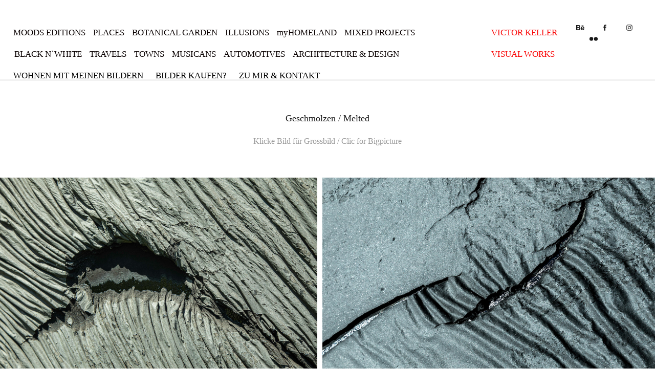

--- FILE ---
content_type: text/html; charset=utf-8
request_url: https://victorkeller.ch/melted
body_size: 9829
content:
<!DOCTYPE HTML>
<html lang="en-US">
<head>
  <meta charset="UTF-8" />
  <meta name="viewport" content="width=device-width, initial-scale=1" />
      <meta name="keywords"  content="foto,fotodesign,fofografik,charismaplaces,victoire1953,printout.ch,moods,moodseditions,illusions,places,performers,automotives,myhomeland,projectseries,monochromies,travels,artfoto,fotoart,fotoondemand,fotoineverysize" />
      <meta name="description"  content="Klicke Bild für Grossbild / Clic for Bigpicture" />
      <meta name="twitter:card"  content="summary_large_image" />
      <meta name="twitter:site"  content="@AdobePortfolio" />
      <meta  property="og:title" content="victorkeller.ch foto fotografik fotodesign - Geschmolzen / Melted" />
      <meta  property="og:description" content="Klicke Bild für Grossbild / Clic for Bigpicture" />
      <meta  property="og:image" content="https://cdn.myportfolio.com/b0ce4df11d2dd4d7c3a6d9d62ccf42b1/e549c880-8794-4580-aa94-68274f82ca5b_car_4x3.jpg?h=609088191f4a37e32dc0cf1afa862e95" />
      <link rel="icon" href="[data-uri]"  />
      <link rel="stylesheet" href="/dist/css/main.css" type="text/css" />
      <link rel="stylesheet" href="https://cdn.myportfolio.com/b0ce4df11d2dd4d7c3a6d9d62ccf42b1/aabf530b9b7444122ede8a14e967f6e71765565288.css?h=221a01fb8f29a324e8d2ee361cea94f6" type="text/css" />
    <link rel="canonical" href="https://victorkeller.ch/melted" />
      <title>victorkeller.ch foto fotografik fotodesign - Geschmolzen / Melted</title>
    <script type="text/javascript" src="//use.typekit.net/ik/styJO2uXNbayAH0k2jKM4cclDB6ugTeKIvDosVxJwx3feqvJGLGmIKvDFQqawQFLjA9UFQbtFQjhFRy8whjDZ2mcZQI35Qg8ZQ6DjA4yZ2whZe4cwDBqFyGMJ6scjcZXH6qJvewbMg6IJMHbMZrLTwMe.js?cb=35f77bfb8b50944859ea3d3804e7194e7a3173fb" async onload="
    try {
      window.Typekit.load();
    } catch (e) {
      console.warn('Typekit not loaded.');
    }
    "></script>
</head>
  <body class="transition-enabled">  <div class='page-background-video page-background-video-with-panel'>
  </div>
  <div class="js-responsive-nav">
    <div class="responsive-nav has-social">
      <div class="responsive-nav__contents">
        <div class="close-responsive-click-area js-close-responsive-nav">
          <div class="close-responsive-button"></div>
        </div>
            <nav class="nav-container" data-hover-hint="nav" data-hover-hint-placement="bottom-start">
                <div class="gallery-title"><a href="/work" >MOODS EDITIONS</a></div>
                <div class="gallery-title"><a href="/charismaplaces" >PLACES</a></div>
                <div class="gallery-title"><a href="/kopie-von-musicans" >BOTANICAL GARDEN</a></div>
                <div class="gallery-title"><a href="/illusionen" >ILLUSIONS</a></div>
                <div class="gallery-title"><a href="/switzerland-my-home" >myHOMELAND</a></div>
                <div class="gallery-title"><a href="/kopie-von-moods" >MIXED PROJECTS</a></div>
                <div class="gallery-title"><a href="/monochromies" >BLACK N`WHITE</a></div>
                <div class="gallery-title"><a href="/kopie-von-foto-serien" >TRAVELS</a></div>
                <div class="gallery-title"><a href="/downtowns" >TOWNS</a></div>
                <div class="gallery-title"><a href="/konzertfotografie" >MUSICANS</a></div>
                <div class="gallery-title"><a href="/mobile" >AUTOMOTIVES</a></div>
                <div class="gallery-title"><a href="/kopie-von-foto-serien-1" >ARCHITECTURE &amp; DESIGN</a></div>
      <div class="page-title">
        <a href="/meine-bilder-im-alltag" >WOHNEN MIT MEINEN BILDERN</a>
      </div>
      <div class="page-title">
        <a href="/bilder-auf-dein-wunschmass-kaufen" >BILDER KAUFEN?</a>
      </div>
      <div class="page-title">
        <a href="/me-contact" >ZU MIR &amp; KONTAKT</a>
      </div>
            </nav>
          <div class="social pf-nav-social" data-context="theme.nav" data-hover-hint="navSocialIcons" data-hover-hint-placement="bottom-start">
            <ul>
                    <li>
                      <a href="https://www.behance.net/VICTORKELLccef?sso_inbound=1" target="_blank">
                        <svg id="Layer_1" data-name="Layer 1" xmlns="http://www.w3.org/2000/svg" viewBox="0 0 30 24" class="icon"><path id="path-1" d="M18.83,14.38a2.78,2.78,0,0,0,.65,1.9,2.31,2.31,0,0,0,1.7.59,2.31,2.31,0,0,0,1.38-.41,1.79,1.79,0,0,0,.71-0.87h2.31a4.48,4.48,0,0,1-1.71,2.53,5,5,0,0,1-2.78.76,5.53,5.53,0,0,1-2-.37,4.34,4.34,0,0,1-1.55-1,4.77,4.77,0,0,1-1-1.63,6.29,6.29,0,0,1,0-4.13,4.83,4.83,0,0,1,1-1.64A4.64,4.64,0,0,1,19.09,9a4.86,4.86,0,0,1,2-.4A4.5,4.5,0,0,1,23.21,9a4.36,4.36,0,0,1,1.5,1.3,5.39,5.39,0,0,1,.84,1.86,7,7,0,0,1,.18,2.18h-6.9Zm3.67-3.24A1.94,1.94,0,0,0,21,10.6a2.26,2.26,0,0,0-1,.22,2,2,0,0,0-.66.54,1.94,1.94,0,0,0-.35.69,3.47,3.47,0,0,0-.12.65h4.29A2.75,2.75,0,0,0,22.5,11.14ZM18.29,6h5.36V7.35H18.29V6ZM13.89,17.7a4.4,4.4,0,0,1-1.51.7,6.44,6.44,0,0,1-1.73.22H4.24V5.12h6.24a7.7,7.7,0,0,1,1.73.17,3.67,3.67,0,0,1,1.33.56,2.6,2.6,0,0,1,.86,1,3.74,3.74,0,0,1,.3,1.58,3,3,0,0,1-.46,1.7,3.33,3.33,0,0,1-1.35,1.12,3.19,3.19,0,0,1,1.82,1.26,3.79,3.79,0,0,1,.59,2.17,3.79,3.79,0,0,1-.39,1.77A3.24,3.24,0,0,1,13.89,17.7ZM11.72,8.19a1.25,1.25,0,0,0-.45-0.47,1.88,1.88,0,0,0-.64-0.24,5.5,5.5,0,0,0-.76-0.05H7.16v3.16h3a2,2,0,0,0,1.28-.38A1.43,1.43,0,0,0,11.89,9,1.73,1.73,0,0,0,11.72,8.19ZM11.84,13a2.39,2.39,0,0,0-1.52-.45H7.16v3.73h3.11a3.61,3.61,0,0,0,.82-0.09A2,2,0,0,0,11.77,16a1.39,1.39,0,0,0,.47-0.54,1.85,1.85,0,0,0,.17-0.88A1.77,1.77,0,0,0,11.84,13Z"/></svg>
                      </a>
                    </li>
                    <li>
                      <a href="https://www.facebook.com/perfekt.wohnen.mit.victors.fotos/" target="_blank">
                        <svg xmlns="http://www.w3.org/2000/svg" xmlns:xlink="http://www.w3.org/1999/xlink" version="1.1" x="0px" y="0px" viewBox="0 0 30 24" xml:space="preserve" class="icon"><path d="M16.21 20h-3.26v-8h-1.63V9.24h1.63V7.59c0-2.25 0.92-3.59 3.53-3.59h2.17v2.76H17.3 c-1.02 0-1.08 0.39-1.08 1.11l0 1.38h2.46L18.38 12h-2.17V20z"/></svg>
                      </a>
                    </li>
                    <li>
                      <a href="https://www.instagram.com/charismaplaces/?hl=de" target="_blank">
                        <svg version="1.1" id="Layer_1" xmlns="http://www.w3.org/2000/svg" xmlns:xlink="http://www.w3.org/1999/xlink" viewBox="0 0 30 24" style="enable-background:new 0 0 30 24;" xml:space="preserve" class="icon">
                        <g>
                          <path d="M15,5.4c2.1,0,2.4,0,3.2,0c0.8,0,1.2,0.2,1.5,0.3c0.4,0.1,0.6,0.3,0.9,0.6c0.3,0.3,0.5,0.5,0.6,0.9
                            c0.1,0.3,0.2,0.7,0.3,1.5c0,0.8,0,1.1,0,3.2s0,2.4,0,3.2c0,0.8-0.2,1.2-0.3,1.5c-0.1,0.4-0.3,0.6-0.6,0.9c-0.3,0.3-0.5,0.5-0.9,0.6
                            c-0.3,0.1-0.7,0.2-1.5,0.3c-0.8,0-1.1,0-3.2,0s-2.4,0-3.2,0c-0.8,0-1.2-0.2-1.5-0.3c-0.4-0.1-0.6-0.3-0.9-0.6
                            c-0.3-0.3-0.5-0.5-0.6-0.9c-0.1-0.3-0.2-0.7-0.3-1.5c0-0.8,0-1.1,0-3.2s0-2.4,0-3.2c0-0.8,0.2-1.2,0.3-1.5c0.1-0.4,0.3-0.6,0.6-0.9
                            c0.3-0.3,0.5-0.5,0.9-0.6c0.3-0.1,0.7-0.2,1.5-0.3C12.6,5.4,12.9,5.4,15,5.4 M15,4c-2.2,0-2.4,0-3.3,0c-0.9,0-1.4,0.2-1.9,0.4
                            c-0.5,0.2-1,0.5-1.4,0.9C7.9,5.8,7.6,6.2,7.4,6.8C7.2,7.3,7.1,7.9,7,8.7C7,9.6,7,9.8,7,12s0,2.4,0,3.3c0,0.9,0.2,1.4,0.4,1.9
                            c0.2,0.5,0.5,1,0.9,1.4c0.4,0.4,0.9,0.7,1.4,0.9c0.5,0.2,1.1,0.3,1.9,0.4c0.9,0,1.1,0,3.3,0s2.4,0,3.3,0c0.9,0,1.4-0.2,1.9-0.4
                            c0.5-0.2,1-0.5,1.4-0.9c0.4-0.4,0.7-0.9,0.9-1.4c0.2-0.5,0.3-1.1,0.4-1.9c0-0.9,0-1.1,0-3.3s0-2.4,0-3.3c0-0.9-0.2-1.4-0.4-1.9
                            c-0.2-0.5-0.5-1-0.9-1.4c-0.4-0.4-0.9-0.7-1.4-0.9c-0.5-0.2-1.1-0.3-1.9-0.4C17.4,4,17.2,4,15,4L15,4L15,4z"/>
                          <path d="M15,7.9c-2.3,0-4.1,1.8-4.1,4.1s1.8,4.1,4.1,4.1s4.1-1.8,4.1-4.1S17.3,7.9,15,7.9L15,7.9z M15,14.7c-1.5,0-2.7-1.2-2.7-2.7
                            c0-1.5,1.2-2.7,2.7-2.7s2.7,1.2,2.7,2.7C17.7,13.5,16.5,14.7,15,14.7L15,14.7z"/>
                          <path d="M20.2,7.7c0,0.5-0.4,1-1,1s-1-0.4-1-1s0.4-1,1-1S20.2,7.2,20.2,7.7L20.2,7.7z"/>
                        </g>
                        </svg>
                      </a>
                    </li>
                    <li>
                      <a href="https://www.flickr.com/photos/victor_keller/albums" target="_blank">
                        <svg version="1.1" id="Layer_1" xmlns="http://www.w3.org/2000/svg" xmlns:xlink="http://www.w3.org/1999/xlink" viewBox="0 0 30 24" style="enable-background:new 0 0 30 24;" xml:space="preserve" class="icon"><circle cx="9" cy="12" r="5"/><circle cx="21" cy="12" r="5"/></svg>
                      </a>
                    </li>
            </ul>
          </div>
      </div>
    </div>
  </div>
  <div class="site-wrap cfix">
    <div class="site-container">
      <div class="site-content e2e-site-content">
          <header class="site-header js-site-header " data-context="theme.nav" data-hover-hint="nav" data-hover-hint-placement="top-start">
              <nav class="nav-container" data-hover-hint="nav" data-hover-hint-placement="bottom-start">
                <div class="gallery-title"><a href="/work" >MOODS EDITIONS</a></div>
                <div class="gallery-title"><a href="/charismaplaces" >PLACES</a></div>
                <div class="gallery-title"><a href="/kopie-von-musicans" >BOTANICAL GARDEN</a></div>
                <div class="gallery-title"><a href="/illusionen" >ILLUSIONS</a></div>
                <div class="gallery-title"><a href="/switzerland-my-home" >myHOMELAND</a></div>
                <div class="gallery-title"><a href="/kopie-von-moods" >MIXED PROJECTS</a></div>
                <div class="gallery-title"><a href="/monochromies" >BLACK N`WHITE</a></div>
                <div class="gallery-title"><a href="/kopie-von-foto-serien" >TRAVELS</a></div>
                <div class="gallery-title"><a href="/downtowns" >TOWNS</a></div>
                <div class="gallery-title"><a href="/konzertfotografie" >MUSICANS</a></div>
                <div class="gallery-title"><a href="/mobile" >AUTOMOTIVES</a></div>
                <div class="gallery-title"><a href="/kopie-von-foto-serien-1" >ARCHITECTURE &amp; DESIGN</a></div>
      <div class="page-title">
        <a href="/meine-bilder-im-alltag" >WOHNEN MIT MEINEN BILDERN</a>
      </div>
      <div class="page-title">
        <a href="/bilder-auf-dein-wunschmass-kaufen" >BILDER KAUFEN?</a>
      </div>
      <div class="page-title">
        <a href="/me-contact" >ZU MIR &amp; KONTAKT</a>
      </div>
              </nav>
              <div class="logo-wrap" data-context="theme.logo.header" data-hover-hint="logo" data-hover-hint-placement="bottom-start">
                <div class="logo e2e-site-logo-text logo-text  ">
                      <span class="preserve-whitespace">VICTOR KELLER                                VISUAL WORKS</span>
                </div>
              </div>
              <div class="social pf-nav-social" data-context="theme.nav" data-hover-hint="navSocialIcons" data-hover-hint-placement="bottom-start">
                <ul>
                        <li>
                          <a href="https://www.behance.net/VICTORKELLccef?sso_inbound=1" target="_blank">
                            <svg id="Layer_1" data-name="Layer 1" xmlns="http://www.w3.org/2000/svg" viewBox="0 0 30 24" class="icon"><path id="path-1" d="M18.83,14.38a2.78,2.78,0,0,0,.65,1.9,2.31,2.31,0,0,0,1.7.59,2.31,2.31,0,0,0,1.38-.41,1.79,1.79,0,0,0,.71-0.87h2.31a4.48,4.48,0,0,1-1.71,2.53,5,5,0,0,1-2.78.76,5.53,5.53,0,0,1-2-.37,4.34,4.34,0,0,1-1.55-1,4.77,4.77,0,0,1-1-1.63,6.29,6.29,0,0,1,0-4.13,4.83,4.83,0,0,1,1-1.64A4.64,4.64,0,0,1,19.09,9a4.86,4.86,0,0,1,2-.4A4.5,4.5,0,0,1,23.21,9a4.36,4.36,0,0,1,1.5,1.3,5.39,5.39,0,0,1,.84,1.86,7,7,0,0,1,.18,2.18h-6.9Zm3.67-3.24A1.94,1.94,0,0,0,21,10.6a2.26,2.26,0,0,0-1,.22,2,2,0,0,0-.66.54,1.94,1.94,0,0,0-.35.69,3.47,3.47,0,0,0-.12.65h4.29A2.75,2.75,0,0,0,22.5,11.14ZM18.29,6h5.36V7.35H18.29V6ZM13.89,17.7a4.4,4.4,0,0,1-1.51.7,6.44,6.44,0,0,1-1.73.22H4.24V5.12h6.24a7.7,7.7,0,0,1,1.73.17,3.67,3.67,0,0,1,1.33.56,2.6,2.6,0,0,1,.86,1,3.74,3.74,0,0,1,.3,1.58,3,3,0,0,1-.46,1.7,3.33,3.33,0,0,1-1.35,1.12,3.19,3.19,0,0,1,1.82,1.26,3.79,3.79,0,0,1,.59,2.17,3.79,3.79,0,0,1-.39,1.77A3.24,3.24,0,0,1,13.89,17.7ZM11.72,8.19a1.25,1.25,0,0,0-.45-0.47,1.88,1.88,0,0,0-.64-0.24,5.5,5.5,0,0,0-.76-0.05H7.16v3.16h3a2,2,0,0,0,1.28-.38A1.43,1.43,0,0,0,11.89,9,1.73,1.73,0,0,0,11.72,8.19ZM11.84,13a2.39,2.39,0,0,0-1.52-.45H7.16v3.73h3.11a3.61,3.61,0,0,0,.82-0.09A2,2,0,0,0,11.77,16a1.39,1.39,0,0,0,.47-0.54,1.85,1.85,0,0,0,.17-0.88A1.77,1.77,0,0,0,11.84,13Z"/></svg>
                          </a>
                        </li>
                        <li>
                          <a href="https://www.facebook.com/perfekt.wohnen.mit.victors.fotos/" target="_blank">
                            <svg xmlns="http://www.w3.org/2000/svg" xmlns:xlink="http://www.w3.org/1999/xlink" version="1.1" x="0px" y="0px" viewBox="0 0 30 24" xml:space="preserve" class="icon"><path d="M16.21 20h-3.26v-8h-1.63V9.24h1.63V7.59c0-2.25 0.92-3.59 3.53-3.59h2.17v2.76H17.3 c-1.02 0-1.08 0.39-1.08 1.11l0 1.38h2.46L18.38 12h-2.17V20z"/></svg>
                          </a>
                        </li>
                        <li>
                          <a href="https://www.instagram.com/charismaplaces/?hl=de" target="_blank">
                            <svg version="1.1" id="Layer_1" xmlns="http://www.w3.org/2000/svg" xmlns:xlink="http://www.w3.org/1999/xlink" viewBox="0 0 30 24" style="enable-background:new 0 0 30 24;" xml:space="preserve" class="icon">
                            <g>
                              <path d="M15,5.4c2.1,0,2.4,0,3.2,0c0.8,0,1.2,0.2,1.5,0.3c0.4,0.1,0.6,0.3,0.9,0.6c0.3,0.3,0.5,0.5,0.6,0.9
                                c0.1,0.3,0.2,0.7,0.3,1.5c0,0.8,0,1.1,0,3.2s0,2.4,0,3.2c0,0.8-0.2,1.2-0.3,1.5c-0.1,0.4-0.3,0.6-0.6,0.9c-0.3,0.3-0.5,0.5-0.9,0.6
                                c-0.3,0.1-0.7,0.2-1.5,0.3c-0.8,0-1.1,0-3.2,0s-2.4,0-3.2,0c-0.8,0-1.2-0.2-1.5-0.3c-0.4-0.1-0.6-0.3-0.9-0.6
                                c-0.3-0.3-0.5-0.5-0.6-0.9c-0.1-0.3-0.2-0.7-0.3-1.5c0-0.8,0-1.1,0-3.2s0-2.4,0-3.2c0-0.8,0.2-1.2,0.3-1.5c0.1-0.4,0.3-0.6,0.6-0.9
                                c0.3-0.3,0.5-0.5,0.9-0.6c0.3-0.1,0.7-0.2,1.5-0.3C12.6,5.4,12.9,5.4,15,5.4 M15,4c-2.2,0-2.4,0-3.3,0c-0.9,0-1.4,0.2-1.9,0.4
                                c-0.5,0.2-1,0.5-1.4,0.9C7.9,5.8,7.6,6.2,7.4,6.8C7.2,7.3,7.1,7.9,7,8.7C7,9.6,7,9.8,7,12s0,2.4,0,3.3c0,0.9,0.2,1.4,0.4,1.9
                                c0.2,0.5,0.5,1,0.9,1.4c0.4,0.4,0.9,0.7,1.4,0.9c0.5,0.2,1.1,0.3,1.9,0.4c0.9,0,1.1,0,3.3,0s2.4,0,3.3,0c0.9,0,1.4-0.2,1.9-0.4
                                c0.5-0.2,1-0.5,1.4-0.9c0.4-0.4,0.7-0.9,0.9-1.4c0.2-0.5,0.3-1.1,0.4-1.9c0-0.9,0-1.1,0-3.3s0-2.4,0-3.3c0-0.9-0.2-1.4-0.4-1.9
                                c-0.2-0.5-0.5-1-0.9-1.4c-0.4-0.4-0.9-0.7-1.4-0.9c-0.5-0.2-1.1-0.3-1.9-0.4C17.4,4,17.2,4,15,4L15,4L15,4z"/>
                              <path d="M15,7.9c-2.3,0-4.1,1.8-4.1,4.1s1.8,4.1,4.1,4.1s4.1-1.8,4.1-4.1S17.3,7.9,15,7.9L15,7.9z M15,14.7c-1.5,0-2.7-1.2-2.7-2.7
                                c0-1.5,1.2-2.7,2.7-2.7s2.7,1.2,2.7,2.7C17.7,13.5,16.5,14.7,15,14.7L15,14.7z"/>
                              <path d="M20.2,7.7c0,0.5-0.4,1-1,1s-1-0.4-1-1s0.4-1,1-1S20.2,7.2,20.2,7.7L20.2,7.7z"/>
                            </g>
                            </svg>
                          </a>
                        </li>
                        <li>
                          <a href="https://www.flickr.com/photos/victor_keller/albums" target="_blank">
                            <svg version="1.1" id="Layer_1" xmlns="http://www.w3.org/2000/svg" xmlns:xlink="http://www.w3.org/1999/xlink" viewBox="0 0 30 24" style="enable-background:new 0 0 30 24;" xml:space="preserve" class="icon"><circle cx="9" cy="12" r="5"/><circle cx="21" cy="12" r="5"/></svg>
                          </a>
                        </li>
                </ul>
              </div>
              <div class="hamburger-click-area js-hamburger">
                <div class="hamburger">
                  <i></i>
                  <i></i>
                  <i></i>
                </div>
              </div>
          </header>
        <main>
  <div class="page-container js-site-wrap" data-context="page.page.container" data-hover-hint="pageContainer">
    <section class="page standard-modules">
        <header class="page-header content" data-context="pages" data-identity="id:p5ea58ada1bf4124d83bb5edcc41a2a4d4340f17bc6eb74a5fa3c0" data-hover-hint="pageHeader" data-hover-hint-id="p5ea58ada1bf4124d83bb5edcc41a2a4d4340f17bc6eb74a5fa3c0">
            <h1 class="title preserve-whitespace e2e-site-logo-text">Geschmolzen / Melted</h1>
            <p class="description">Klicke Bild für Grossbild / Clic for Bigpicture</p>
        </header>
      <div class="page-content js-page-content" data-context="pages" data-identity="id:p5ea58ada1bf4124d83bb5edcc41a2a4d4340f17bc6eb74a5fa3c0">
        <div id="project-canvas" class="js-project-modules modules content">
          <div id="project-modules">
              
              
              
              
              
              
              
              <div class="project-module module media_collection project-module-media_collection" data-id="m5ea58ad9cd0b52587c9446d59c21d047b35b618b49c6223c771b7"  style="padding-top: px;
padding-bottom: px;
">
  <div class="grid--main js-grid-main" data-grid-max-images="  2
">
    <div class="grid__item-container js-grid-item-container" data-flex-grow="390.09523809524" style="width:390.09523809524px; flex-grow:390.09523809524;" data-width="1920" data-height="1279">
      <script type="text/html" class="js-lightbox-slide-content">
        <div class="grid__image-wrapper">
          <img src="https://cdn.myportfolio.com/b0ce4df11d2dd4d7c3a6d9d62ccf42b1/d07ddd62-9fff-4844-b050-b092df370da1_rw_1920.jpg?h=0d29c822e1f486118096e51fe46febc1" srcset="https://cdn.myportfolio.com/b0ce4df11d2dd4d7c3a6d9d62ccf42b1/d07ddd62-9fff-4844-b050-b092df370da1_rw_600.jpg?h=2dc8478c70fea426ee08e884be245064 600w,https://cdn.myportfolio.com/b0ce4df11d2dd4d7c3a6d9d62ccf42b1/d07ddd62-9fff-4844-b050-b092df370da1_rw_1200.jpg?h=8654eda7cc1f01d81c595e0923c06cc0 1200w,https://cdn.myportfolio.com/b0ce4df11d2dd4d7c3a6d9d62ccf42b1/d07ddd62-9fff-4844-b050-b092df370da1_rw_1920.jpg?h=0d29c822e1f486118096e51fe46febc1 1920w,"  sizes="(max-width: 1920px) 100vw, 1920px">
        <div>
      </script>
      <img
        class="grid__item-image js-grid__item-image grid__item-image-lazy js-lazy"
        src="[data-uri]"
        
        data-src="https://cdn.myportfolio.com/b0ce4df11d2dd4d7c3a6d9d62ccf42b1/d07ddd62-9fff-4844-b050-b092df370da1_rw_1920.jpg?h=0d29c822e1f486118096e51fe46febc1"
        data-srcset="https://cdn.myportfolio.com/b0ce4df11d2dd4d7c3a6d9d62ccf42b1/d07ddd62-9fff-4844-b050-b092df370da1_rw_600.jpg?h=2dc8478c70fea426ee08e884be245064 600w,https://cdn.myportfolio.com/b0ce4df11d2dd4d7c3a6d9d62ccf42b1/d07ddd62-9fff-4844-b050-b092df370da1_rw_1200.jpg?h=8654eda7cc1f01d81c595e0923c06cc0 1200w,https://cdn.myportfolio.com/b0ce4df11d2dd4d7c3a6d9d62ccf42b1/d07ddd62-9fff-4844-b050-b092df370da1_rw_1920.jpg?h=0d29c822e1f486118096e51fe46febc1 1920w,"
      >
      <span class="grid__item-filler" style="padding-bottom:66.650390625%;"></span>
    </div>
    <div class="grid__item-container js-grid-item-container" data-flex-grow="408.9708141321" style="width:408.9708141321px; flex-grow:408.9708141321;" data-width="1920" data-height="1220">
      <script type="text/html" class="js-lightbox-slide-content">
        <div class="grid__image-wrapper">
          <img src="https://cdn.myportfolio.com/b0ce4df11d2dd4d7c3a6d9d62ccf42b1/126efe48-8683-4655-8e6d-2f047d29d612_rw_1920.jpg?h=b77b4bde6b9c8393c55151283f65e5e2" srcset="https://cdn.myportfolio.com/b0ce4df11d2dd4d7c3a6d9d62ccf42b1/126efe48-8683-4655-8e6d-2f047d29d612_rw_600.jpg?h=c9d924e1b37f7dd7b2335f7c81b13c9d 600w,https://cdn.myportfolio.com/b0ce4df11d2dd4d7c3a6d9d62ccf42b1/126efe48-8683-4655-8e6d-2f047d29d612_rw_1200.jpg?h=ea748392c34ff973683db38f07e0a709 1200w,https://cdn.myportfolio.com/b0ce4df11d2dd4d7c3a6d9d62ccf42b1/126efe48-8683-4655-8e6d-2f047d29d612_rw_1920.jpg?h=b77b4bde6b9c8393c55151283f65e5e2 1920w,"  sizes="(max-width: 1920px) 100vw, 1920px">
        <div>
      </script>
      <img
        class="grid__item-image js-grid__item-image grid__item-image-lazy js-lazy"
        src="[data-uri]"
        
        data-src="https://cdn.myportfolio.com/b0ce4df11d2dd4d7c3a6d9d62ccf42b1/126efe48-8683-4655-8e6d-2f047d29d612_rw_1920.jpg?h=b77b4bde6b9c8393c55151283f65e5e2"
        data-srcset="https://cdn.myportfolio.com/b0ce4df11d2dd4d7c3a6d9d62ccf42b1/126efe48-8683-4655-8e6d-2f047d29d612_rw_600.jpg?h=c9d924e1b37f7dd7b2335f7c81b13c9d 600w,https://cdn.myportfolio.com/b0ce4df11d2dd4d7c3a6d9d62ccf42b1/126efe48-8683-4655-8e6d-2f047d29d612_rw_1200.jpg?h=ea748392c34ff973683db38f07e0a709 1200w,https://cdn.myportfolio.com/b0ce4df11d2dd4d7c3a6d9d62ccf42b1/126efe48-8683-4655-8e6d-2f047d29d612_rw_1920.jpg?h=b77b4bde6b9c8393c55151283f65e5e2 1920w,"
      >
      <span class="grid__item-filler" style="padding-bottom:63.57421875%;"></span>
    </div>
    <div class="grid__item-container js-grid-item-container" data-flex-grow="395.01483679525" style="width:395.01483679525px; flex-grow:395.01483679525;" data-width="1920" data-height="1263">
      <script type="text/html" class="js-lightbox-slide-content">
        <div class="grid__image-wrapper">
          <img src="https://cdn.myportfolio.com/b0ce4df11d2dd4d7c3a6d9d62ccf42b1/c791ae81-8d2c-46b4-be0f-114d73566e80_rw_1920.jpg?h=53668d4948f095d0115735a4d4d40724" srcset="https://cdn.myportfolio.com/b0ce4df11d2dd4d7c3a6d9d62ccf42b1/c791ae81-8d2c-46b4-be0f-114d73566e80_rw_600.jpg?h=d7a7d967d7d2062797ab3c69b7801560 600w,https://cdn.myportfolio.com/b0ce4df11d2dd4d7c3a6d9d62ccf42b1/c791ae81-8d2c-46b4-be0f-114d73566e80_rw_1200.jpg?h=d15c7777896c8a26e869721eeeb608bc 1200w,https://cdn.myportfolio.com/b0ce4df11d2dd4d7c3a6d9d62ccf42b1/c791ae81-8d2c-46b4-be0f-114d73566e80_rw_1920.jpg?h=53668d4948f095d0115735a4d4d40724 1920w,"  sizes="(max-width: 1920px) 100vw, 1920px">
        <div>
      </script>
      <img
        class="grid__item-image js-grid__item-image grid__item-image-lazy js-lazy"
        src="[data-uri]"
        
        data-src="https://cdn.myportfolio.com/b0ce4df11d2dd4d7c3a6d9d62ccf42b1/c791ae81-8d2c-46b4-be0f-114d73566e80_rw_1920.jpg?h=53668d4948f095d0115735a4d4d40724"
        data-srcset="https://cdn.myportfolio.com/b0ce4df11d2dd4d7c3a6d9d62ccf42b1/c791ae81-8d2c-46b4-be0f-114d73566e80_rw_600.jpg?h=d7a7d967d7d2062797ab3c69b7801560 600w,https://cdn.myportfolio.com/b0ce4df11d2dd4d7c3a6d9d62ccf42b1/c791ae81-8d2c-46b4-be0f-114d73566e80_rw_1200.jpg?h=d15c7777896c8a26e869721eeeb608bc 1200w,https://cdn.myportfolio.com/b0ce4df11d2dd4d7c3a6d9d62ccf42b1/c791ae81-8d2c-46b4-be0f-114d73566e80_rw_1920.jpg?h=53668d4948f095d0115735a4d4d40724 1920w,"
      >
      <span class="grid__item-filler" style="padding-bottom:65.8203125%;"></span>
    </div>
    <div class="grid__item-container js-grid-item-container" data-flex-grow="390.09523809524" style="width:390.09523809524px; flex-grow:390.09523809524;" data-width="1920" data-height="1279">
      <script type="text/html" class="js-lightbox-slide-content">
        <div class="grid__image-wrapper">
          <img src="https://cdn.myportfolio.com/b0ce4df11d2dd4d7c3a6d9d62ccf42b1/f4e8926c-d377-469c-b29e-399a24609416_rw_1920.jpg?h=f4d5db5a4a05907db6163e9e3ee5fa58" srcset="https://cdn.myportfolio.com/b0ce4df11d2dd4d7c3a6d9d62ccf42b1/f4e8926c-d377-469c-b29e-399a24609416_rw_600.jpg?h=0c4d5243845f076e93f01b3dffba737d 600w,https://cdn.myportfolio.com/b0ce4df11d2dd4d7c3a6d9d62ccf42b1/f4e8926c-d377-469c-b29e-399a24609416_rw_1200.jpg?h=0011d7382049674b31961c919e10d3ef 1200w,https://cdn.myportfolio.com/b0ce4df11d2dd4d7c3a6d9d62ccf42b1/f4e8926c-d377-469c-b29e-399a24609416_rw_1920.jpg?h=f4d5db5a4a05907db6163e9e3ee5fa58 1920w,"  sizes="(max-width: 1920px) 100vw, 1920px">
        <div>
      </script>
      <img
        class="grid__item-image js-grid__item-image grid__item-image-lazy js-lazy"
        src="[data-uri]"
        
        data-src="https://cdn.myportfolio.com/b0ce4df11d2dd4d7c3a6d9d62ccf42b1/f4e8926c-d377-469c-b29e-399a24609416_rw_1920.jpg?h=f4d5db5a4a05907db6163e9e3ee5fa58"
        data-srcset="https://cdn.myportfolio.com/b0ce4df11d2dd4d7c3a6d9d62ccf42b1/f4e8926c-d377-469c-b29e-399a24609416_rw_600.jpg?h=0c4d5243845f076e93f01b3dffba737d 600w,https://cdn.myportfolio.com/b0ce4df11d2dd4d7c3a6d9d62ccf42b1/f4e8926c-d377-469c-b29e-399a24609416_rw_1200.jpg?h=0011d7382049674b31961c919e10d3ef 1200w,https://cdn.myportfolio.com/b0ce4df11d2dd4d7c3a6d9d62ccf42b1/f4e8926c-d377-469c-b29e-399a24609416_rw_1920.jpg?h=f4d5db5a4a05907db6163e9e3ee5fa58 1920w,"
      >
      <span class="grid__item-filler" style="padding-bottom:66.650390625%;"></span>
    </div>
    <div class="grid__item-container js-grid-item-container" data-flex-grow="401.26601356443" style="width:401.26601356443px; flex-grow:401.26601356443;" data-width="1920" data-height="1244">
      <script type="text/html" class="js-lightbox-slide-content">
        <div class="grid__image-wrapper">
          <img src="https://cdn.myportfolio.com/b0ce4df11d2dd4d7c3a6d9d62ccf42b1/54e54438-5db2-431d-b272-f075137be542_rw_1920.jpg?h=4c9d7b861872be8b0dcf4cd4393c0acd" srcset="https://cdn.myportfolio.com/b0ce4df11d2dd4d7c3a6d9d62ccf42b1/54e54438-5db2-431d-b272-f075137be542_rw_600.jpg?h=756e4edf09431909ea407ae41b829d9a 600w,https://cdn.myportfolio.com/b0ce4df11d2dd4d7c3a6d9d62ccf42b1/54e54438-5db2-431d-b272-f075137be542_rw_1200.jpg?h=bf8279bacb20538c619e3ade281cb6a2 1200w,https://cdn.myportfolio.com/b0ce4df11d2dd4d7c3a6d9d62ccf42b1/54e54438-5db2-431d-b272-f075137be542_rw_1920.jpg?h=4c9d7b861872be8b0dcf4cd4393c0acd 1920w,"  sizes="(max-width: 1920px) 100vw, 1920px">
        <div>
      </script>
      <img
        class="grid__item-image js-grid__item-image grid__item-image-lazy js-lazy"
        src="[data-uri]"
        
        data-src="https://cdn.myportfolio.com/b0ce4df11d2dd4d7c3a6d9d62ccf42b1/54e54438-5db2-431d-b272-f075137be542_rw_1920.jpg?h=4c9d7b861872be8b0dcf4cd4393c0acd"
        data-srcset="https://cdn.myportfolio.com/b0ce4df11d2dd4d7c3a6d9d62ccf42b1/54e54438-5db2-431d-b272-f075137be542_rw_600.jpg?h=756e4edf09431909ea407ae41b829d9a 600w,https://cdn.myportfolio.com/b0ce4df11d2dd4d7c3a6d9d62ccf42b1/54e54438-5db2-431d-b272-f075137be542_rw_1200.jpg?h=bf8279bacb20538c619e3ade281cb6a2 1200w,https://cdn.myportfolio.com/b0ce4df11d2dd4d7c3a6d9d62ccf42b1/54e54438-5db2-431d-b272-f075137be542_rw_1920.jpg?h=4c9d7b861872be8b0dcf4cd4393c0acd 1920w,"
      >
      <span class="grid__item-filler" style="padding-bottom:64.794921875%;"></span>
    </div>
    <div class="grid__item-container js-grid-item-container" data-flex-grow="390.09523809524" style="width:390.09523809524px; flex-grow:390.09523809524;" data-width="1920" data-height="1279">
      <script type="text/html" class="js-lightbox-slide-content">
        <div class="grid__image-wrapper">
          <img src="https://cdn.myportfolio.com/b0ce4df11d2dd4d7c3a6d9d62ccf42b1/80e596c5-442b-4257-ac59-af84585b6367_rw_1920.jpg?h=1285d1ee6efe35593901e7e9c7dfa29d" srcset="https://cdn.myportfolio.com/b0ce4df11d2dd4d7c3a6d9d62ccf42b1/80e596c5-442b-4257-ac59-af84585b6367_rw_600.jpg?h=6e04d03166b09771c3dfa0b9b077d923 600w,https://cdn.myportfolio.com/b0ce4df11d2dd4d7c3a6d9d62ccf42b1/80e596c5-442b-4257-ac59-af84585b6367_rw_1200.jpg?h=050355f048a780ddc000d9715bdd7773 1200w,https://cdn.myportfolio.com/b0ce4df11d2dd4d7c3a6d9d62ccf42b1/80e596c5-442b-4257-ac59-af84585b6367_rw_1920.jpg?h=1285d1ee6efe35593901e7e9c7dfa29d 1920w,"  sizes="(max-width: 1920px) 100vw, 1920px">
        <div>
      </script>
      <img
        class="grid__item-image js-grid__item-image grid__item-image-lazy js-lazy"
        src="[data-uri]"
        
        data-src="https://cdn.myportfolio.com/b0ce4df11d2dd4d7c3a6d9d62ccf42b1/80e596c5-442b-4257-ac59-af84585b6367_rw_1920.jpg?h=1285d1ee6efe35593901e7e9c7dfa29d"
        data-srcset="https://cdn.myportfolio.com/b0ce4df11d2dd4d7c3a6d9d62ccf42b1/80e596c5-442b-4257-ac59-af84585b6367_rw_600.jpg?h=6e04d03166b09771c3dfa0b9b077d923 600w,https://cdn.myportfolio.com/b0ce4df11d2dd4d7c3a6d9d62ccf42b1/80e596c5-442b-4257-ac59-af84585b6367_rw_1200.jpg?h=050355f048a780ddc000d9715bdd7773 1200w,https://cdn.myportfolio.com/b0ce4df11d2dd4d7c3a6d9d62ccf42b1/80e596c5-442b-4257-ac59-af84585b6367_rw_1920.jpg?h=1285d1ee6efe35593901e7e9c7dfa29d 1920w,"
      >
      <span class="grid__item-filler" style="padding-bottom:66.650390625%;"></span>
    </div>
    <div class="grid__item-container js-grid-item-container" data-flex-grow="390.09523809524" style="width:390.09523809524px; flex-grow:390.09523809524;" data-width="1920" data-height="1279">
      <script type="text/html" class="js-lightbox-slide-content">
        <div class="grid__image-wrapper">
          <img src="https://cdn.myportfolio.com/b0ce4df11d2dd4d7c3a6d9d62ccf42b1/0b1a20de-f4c9-499a-ae78-3c32ebb8cf2d_rw_1920.jpg?h=77cd0f897444f92bf6dea668760512ed" srcset="https://cdn.myportfolio.com/b0ce4df11d2dd4d7c3a6d9d62ccf42b1/0b1a20de-f4c9-499a-ae78-3c32ebb8cf2d_rw_600.jpg?h=4bdd274bd2c59a462d1fe18e0a4e55cc 600w,https://cdn.myportfolio.com/b0ce4df11d2dd4d7c3a6d9d62ccf42b1/0b1a20de-f4c9-499a-ae78-3c32ebb8cf2d_rw_1200.jpg?h=260c2ce39d6c55f7fc293fe3b6f3bbe0 1200w,https://cdn.myportfolio.com/b0ce4df11d2dd4d7c3a6d9d62ccf42b1/0b1a20de-f4c9-499a-ae78-3c32ebb8cf2d_rw_1920.jpg?h=77cd0f897444f92bf6dea668760512ed 1920w,"  sizes="(max-width: 1920px) 100vw, 1920px">
        <div>
      </script>
      <img
        class="grid__item-image js-grid__item-image grid__item-image-lazy js-lazy"
        src="[data-uri]"
        
        data-src="https://cdn.myportfolio.com/b0ce4df11d2dd4d7c3a6d9d62ccf42b1/0b1a20de-f4c9-499a-ae78-3c32ebb8cf2d_rw_1920.jpg?h=77cd0f897444f92bf6dea668760512ed"
        data-srcset="https://cdn.myportfolio.com/b0ce4df11d2dd4d7c3a6d9d62ccf42b1/0b1a20de-f4c9-499a-ae78-3c32ebb8cf2d_rw_600.jpg?h=4bdd274bd2c59a462d1fe18e0a4e55cc 600w,https://cdn.myportfolio.com/b0ce4df11d2dd4d7c3a6d9d62ccf42b1/0b1a20de-f4c9-499a-ae78-3c32ebb8cf2d_rw_1200.jpg?h=260c2ce39d6c55f7fc293fe3b6f3bbe0 1200w,https://cdn.myportfolio.com/b0ce4df11d2dd4d7c3a6d9d62ccf42b1/0b1a20de-f4c9-499a-ae78-3c32ebb8cf2d_rw_1920.jpg?h=77cd0f897444f92bf6dea668760512ed 1920w,"
      >
      <span class="grid__item-filler" style="padding-bottom:66.650390625%;"></span>
    </div>
    <div class="js-grid-spacer"></div>
  </div>
</div>

              
              
          </div>
        </div>
      </div>
    </section>
          <section class="other-projects" data-context="page.page.other_pages" data-hover-hint="otherPages">
            <div class="title-wrapper">
              <div class="title-container">
                  <h3 class="other-projects-title preserve-whitespace">Vielleicht hast auch gerne / You may also like</h3>
              </div>
            </div>
            <div class="project-covers">
                  <a class="project-cover js-project-cover-touch hold-space" href="/50-shades-on-a-floor-1" data-context="pages" data-identity="id:p5df6a12f82d73174b18b242570352950d7083857ece9626fd5a24">
                      <div class="cover-image-wrap">
                        <div class="cover-image">
                            <div class="cover cover-normal">

            <img
              class="cover__img js-lazy"
              src="https://cdn.myportfolio.com/b0ce4df11d2dd4d7c3a6d9d62ccf42b1/7d695ba2-4f08-4415-90d6-586c290f4197_carw_4x3x32.jpg?h=d3ae6d6c7b4be6717b959dea922dc056"
              data-src="https://cdn.myportfolio.com/b0ce4df11d2dd4d7c3a6d9d62ccf42b1/7d695ba2-4f08-4415-90d6-586c290f4197_car_4x3.jpg?h=de0bd6f45843c26756da71cea7bc0361"
              data-srcset="https://cdn.myportfolio.com/b0ce4df11d2dd4d7c3a6d9d62ccf42b1/7d695ba2-4f08-4415-90d6-586c290f4197_carw_4x3x640.jpg?h=135a8487d3267841e490f836350f718b 640w, https://cdn.myportfolio.com/b0ce4df11d2dd4d7c3a6d9d62ccf42b1/7d695ba2-4f08-4415-90d6-586c290f4197_carw_4x3x1280.jpg?h=3fc386c4f4c9a6ef9fe81f6ab196a3dd 1280w, https://cdn.myportfolio.com/b0ce4df11d2dd4d7c3a6d9d62ccf42b1/7d695ba2-4f08-4415-90d6-586c290f4197_carw_4x3x1366.jpg?h=676b0f0a43dfe0c21aeabe058d53c788 1366w, https://cdn.myportfolio.com/b0ce4df11d2dd4d7c3a6d9d62ccf42b1/7d695ba2-4f08-4415-90d6-586c290f4197_carw_4x3x1920.jpg?h=43ac52a5c7c6da8b16a309e24a0af1ab 1920w, https://cdn.myportfolio.com/b0ce4df11d2dd4d7c3a6d9d62ccf42b1/7d695ba2-4f08-4415-90d6-586c290f4197_carw_4x3x2560.jpg?h=2df9347f9b03879016382925c1601797 2560w, https://cdn.myportfolio.com/b0ce4df11d2dd4d7c3a6d9d62ccf42b1/7d695ba2-4f08-4415-90d6-586c290f4197_carw_4x3x5120.jpg?h=542d4e1e5af386ba889b6e572ccd2bdc 5120w"
              data-sizes="(max-width: 540px) 100vw, (max-width: 768px) 50vw, 100vw"
            >
                                      </div>
                        </div>
                      </div>
                    <div class="details-wrap">
                      <div class="details">
                        <div class="details-inner">
                            <div class="title preserve-whitespace">50 Shades on a floor</div>
                        </div>
                      </div>
                    </div>
                  </a>
                  <a class="project-cover js-project-cover-touch hold-space" href="/strokes" data-context="pages" data-identity="id:p5ea58e46f3840a14d9970d0c1ca31c318dfde8a95533c047cc488">
                      <div class="cover-image-wrap">
                        <div class="cover-image">
                            <div class="cover cover-normal">

            <img
              class="cover__img js-lazy"
              src="https://cdn.myportfolio.com/b0ce4df11d2dd4d7c3a6d9d62ccf42b1/8d6b2f42-58d0-47c4-a133-bd0169eab923_rwc_108x0x1706x1280x32.jpg?h=3559f148f3564a87d1168074cc2c9f53"
              data-src="https://cdn.myportfolio.com/b0ce4df11d2dd4d7c3a6d9d62ccf42b1/8d6b2f42-58d0-47c4-a133-bd0169eab923_rwc_108x0x1706x1280x1706.jpg?h=32f0b2cc8129c77f41c59ab65b460923"
              data-srcset="https://cdn.myportfolio.com/b0ce4df11d2dd4d7c3a6d9d62ccf42b1/8d6b2f42-58d0-47c4-a133-bd0169eab923_rwc_108x0x1706x1280x640.jpg?h=5d783ef3b05ab7747ccad4d92c3cabcd 640w, https://cdn.myportfolio.com/b0ce4df11d2dd4d7c3a6d9d62ccf42b1/8d6b2f42-58d0-47c4-a133-bd0169eab923_rwc_108x0x1706x1280x1280.jpg?h=4f2dc6e8b8be5787c693b80975989175 1280w, https://cdn.myportfolio.com/b0ce4df11d2dd4d7c3a6d9d62ccf42b1/8d6b2f42-58d0-47c4-a133-bd0169eab923_rwc_108x0x1706x1280x1366.jpg?h=62a932e6eb32183df8de1984864b0502 1366w, https://cdn.myportfolio.com/b0ce4df11d2dd4d7c3a6d9d62ccf42b1/8d6b2f42-58d0-47c4-a133-bd0169eab923_rwc_108x0x1706x1280x1920.jpg?h=5f96b08384f576a79b08ea37c728c57b 1920w, https://cdn.myportfolio.com/b0ce4df11d2dd4d7c3a6d9d62ccf42b1/8d6b2f42-58d0-47c4-a133-bd0169eab923_rwc_108x0x1706x1280x1706.jpg?h=32f0b2cc8129c77f41c59ab65b460923 2560w, https://cdn.myportfolio.com/b0ce4df11d2dd4d7c3a6d9d62ccf42b1/8d6b2f42-58d0-47c4-a133-bd0169eab923_rwc_108x0x1706x1280x1706.jpg?h=32f0b2cc8129c77f41c59ab65b460923 5120w"
              data-sizes="(max-width: 540px) 100vw, (max-width: 768px) 50vw, 100vw"
            >
                                      </div>
                        </div>
                      </div>
                    <div class="details-wrap">
                      <div class="details">
                        <div class="details-inner">
                            <div class="title preserve-whitespace">Strokes</div>
                        </div>
                      </div>
                    </div>
                  </a>
                  <a class="project-cover js-project-cover-touch hold-space" href="/primal-nature" data-context="pages" data-identity="id:p5c06da66befe690369ebf1cde88ff6106321d5a8735f67b762177">
                      <div class="cover-image-wrap">
                        <div class="cover-image">
                            <div class="cover cover-normal">

            <img
              class="cover__img js-lazy"
              src="https://cdn.myportfolio.com/b0ce4df11d2dd4d7c3a6d9d62ccf42b1/cf1ed21f-6fbd-4275-a562-8dfc6fa63422_carw_4x3x32.jpg?h=6e2eac62353b32d9dd3e9f32c9f23999"
              data-src="https://cdn.myportfolio.com/b0ce4df11d2dd4d7c3a6d9d62ccf42b1/cf1ed21f-6fbd-4275-a562-8dfc6fa63422_car_4x3.jpg?h=e5e754eb7e65a7b57f8dfe4639c9e642"
              data-srcset="https://cdn.myportfolio.com/b0ce4df11d2dd4d7c3a6d9d62ccf42b1/cf1ed21f-6fbd-4275-a562-8dfc6fa63422_carw_4x3x640.jpg?h=c10c0b12cbcaf970eab300889fef6f54 640w, https://cdn.myportfolio.com/b0ce4df11d2dd4d7c3a6d9d62ccf42b1/cf1ed21f-6fbd-4275-a562-8dfc6fa63422_carw_4x3x1280.jpg?h=eb42e00c88317016c7fa224312c34b20 1280w, https://cdn.myportfolio.com/b0ce4df11d2dd4d7c3a6d9d62ccf42b1/cf1ed21f-6fbd-4275-a562-8dfc6fa63422_carw_4x3x1366.jpg?h=ba159b3611e0bf83535b30bb66a85c63 1366w, https://cdn.myportfolio.com/b0ce4df11d2dd4d7c3a6d9d62ccf42b1/cf1ed21f-6fbd-4275-a562-8dfc6fa63422_carw_4x3x1920.jpg?h=f01baac6e2adf4178cd6e5e1bc40e6bc 1920w, https://cdn.myportfolio.com/b0ce4df11d2dd4d7c3a6d9d62ccf42b1/cf1ed21f-6fbd-4275-a562-8dfc6fa63422_carw_4x3x2560.jpg?h=5e4113e97701618a29b9ebf019b05da4 2560w, https://cdn.myportfolio.com/b0ce4df11d2dd4d7c3a6d9d62ccf42b1/cf1ed21f-6fbd-4275-a562-8dfc6fa63422_carw_4x3x5120.jpg?h=c68d65480032c9b5bfc8c5fbfca3cd08 5120w"
              data-sizes="(max-width: 540px) 100vw, (max-width: 768px) 50vw, 100vw"
            >
                                      </div>
                        </div>
                      </div>
                    <div class="details-wrap">
                      <div class="details">
                        <div class="details-inner">
                            <div class="title preserve-whitespace">Primal nature</div>
                        </div>
                      </div>
                    </div>
                  </a>
                  <a class="project-cover js-project-cover-touch hold-space" href="/natures-habits" data-context="pages" data-identity="id:p5c06d098e7b164fb83d47411bf4270effe187948a81e74ee6fd5e">
                      <div class="cover-image-wrap">
                        <div class="cover-image">
                            <div class="cover cover-normal">

            <img
              class="cover__img js-lazy"
              src="https://cdn.myportfolio.com/b0ce4df11d2dd4d7c3a6d9d62ccf42b1/803afe3b-f62b-49cf-9ece-3810e4d33756_carw_4x3x32.jpg?h=d8d2171d01651a93664f352970a6c6dd"
              data-src="https://cdn.myportfolio.com/b0ce4df11d2dd4d7c3a6d9d62ccf42b1/803afe3b-f62b-49cf-9ece-3810e4d33756_car_4x3.jpg?h=3d4291d787d53ffb8afb0e0e21ef0d0a"
              data-srcset="https://cdn.myportfolio.com/b0ce4df11d2dd4d7c3a6d9d62ccf42b1/803afe3b-f62b-49cf-9ece-3810e4d33756_carw_4x3x640.jpg?h=c9a6eefd9f1d7b656c613271756fdb77 640w, https://cdn.myportfolio.com/b0ce4df11d2dd4d7c3a6d9d62ccf42b1/803afe3b-f62b-49cf-9ece-3810e4d33756_carw_4x3x1280.jpg?h=2fba09266132975249c81d47cf4de3af 1280w, https://cdn.myportfolio.com/b0ce4df11d2dd4d7c3a6d9d62ccf42b1/803afe3b-f62b-49cf-9ece-3810e4d33756_carw_4x3x1366.jpg?h=f27252dde3fa38edf4fe130f0f1ae320 1366w, https://cdn.myportfolio.com/b0ce4df11d2dd4d7c3a6d9d62ccf42b1/803afe3b-f62b-49cf-9ece-3810e4d33756_carw_4x3x1920.jpg?h=a75f48889d97b7d8030169fd723010ec 1920w, https://cdn.myportfolio.com/b0ce4df11d2dd4d7c3a6d9d62ccf42b1/803afe3b-f62b-49cf-9ece-3810e4d33756_carw_4x3x2560.jpg?h=004a400f19af4145e3e1c1d70eaddac1 2560w, https://cdn.myportfolio.com/b0ce4df11d2dd4d7c3a6d9d62ccf42b1/803afe3b-f62b-49cf-9ece-3810e4d33756_carw_4x3x5120.jpg?h=efa1a144dbb785f7ff4c1f1571846de8 5120w"
              data-sizes="(max-width: 540px) 100vw, (max-width: 768px) 50vw, 100vw"
            >
                                      </div>
                        </div>
                      </div>
                    <div class="details-wrap">
                      <div class="details">
                        <div class="details-inner">
                            <div class="title preserve-whitespace">Natures habits</div>
                        </div>
                      </div>
                    </div>
                  </a>
                  <a class="project-cover js-project-cover-touch hold-space" href="/floating-rocks" data-context="pages" data-identity="id:p5c06d44a142edff513d475b34c47ed4fa18aaa50a864b60851b89">
                      <div class="cover-image-wrap">
                        <div class="cover-image">
                            <div class="cover cover-normal">

            <img
              class="cover__img js-lazy"
              src="https://cdn.myportfolio.com/b0ce4df11d2dd4d7c3a6d9d62ccf42b1/e4f8d72f-e907-4326-b50b-e5451a32326f_carw_4x3x32.jpg?h=1d4b81e8b433e0da49ed75b2610b3476"
              data-src="https://cdn.myportfolio.com/b0ce4df11d2dd4d7c3a6d9d62ccf42b1/e4f8d72f-e907-4326-b50b-e5451a32326f_car_4x3.jpg?h=a01abfe66f99072e5259b04df510b3fc"
              data-srcset="https://cdn.myportfolio.com/b0ce4df11d2dd4d7c3a6d9d62ccf42b1/e4f8d72f-e907-4326-b50b-e5451a32326f_carw_4x3x640.jpg?h=52a45cc796a893800d367e97f0dc7ee0 640w, https://cdn.myportfolio.com/b0ce4df11d2dd4d7c3a6d9d62ccf42b1/e4f8d72f-e907-4326-b50b-e5451a32326f_carw_4x3x1280.jpg?h=64e246f316efb9315a6022a838b736b6 1280w, https://cdn.myportfolio.com/b0ce4df11d2dd4d7c3a6d9d62ccf42b1/e4f8d72f-e907-4326-b50b-e5451a32326f_carw_4x3x1366.jpg?h=51d52a16b24aaae665b6f576a98be8c0 1366w, https://cdn.myportfolio.com/b0ce4df11d2dd4d7c3a6d9d62ccf42b1/e4f8d72f-e907-4326-b50b-e5451a32326f_carw_4x3x1920.jpg?h=59e37aa9418591f434b7b23f9c442586 1920w, https://cdn.myportfolio.com/b0ce4df11d2dd4d7c3a6d9d62ccf42b1/e4f8d72f-e907-4326-b50b-e5451a32326f_carw_4x3x2560.jpg?h=d2ec89260f25b04857318f82afed6af2 2560w, https://cdn.myportfolio.com/b0ce4df11d2dd4d7c3a6d9d62ccf42b1/e4f8d72f-e907-4326-b50b-e5451a32326f_carw_4x3x5120.jpg?h=a444c09ab7a1682395e41525209c64ea 5120w"
              data-sizes="(max-width: 540px) 100vw, (max-width: 768px) 50vw, 100vw"
            >
                                      </div>
                        </div>
                      </div>
                    <div class="details-wrap">
                      <div class="details">
                        <div class="details-inner">
                            <div class="title preserve-whitespace">Floating rocks</div>
                        </div>
                      </div>
                    </div>
                  </a>
                  <a class="project-cover js-project-cover-touch hold-space" href="/frondgames" data-context="pages" data-identity="id:p5c07de2f066214ea726f195fe091135c1fcd2a9c7346435995919">
                      <div class="cover-image-wrap">
                        <div class="cover-image">
                            <div class="cover cover-normal">

            <img
              class="cover__img js-lazy"
              src="https://cdn.myportfolio.com/b0ce4df11d2dd4d7c3a6d9d62ccf42b1/28d82bc3-2333-44b4-bdf4-fb8c0c4f9d4e_carw_4x3x32.jpg?h=8a669cb033dc4ea92a46e1b607a5b68f"
              data-src="https://cdn.myportfolio.com/b0ce4df11d2dd4d7c3a6d9d62ccf42b1/28d82bc3-2333-44b4-bdf4-fb8c0c4f9d4e_car_4x3.jpg?h=2d851c4c76ffdb07ca25c3ec16127f70"
              data-srcset="https://cdn.myportfolio.com/b0ce4df11d2dd4d7c3a6d9d62ccf42b1/28d82bc3-2333-44b4-bdf4-fb8c0c4f9d4e_carw_4x3x640.jpg?h=c2635f4d1b6a70f624e57768b94567e4 640w, https://cdn.myportfolio.com/b0ce4df11d2dd4d7c3a6d9d62ccf42b1/28d82bc3-2333-44b4-bdf4-fb8c0c4f9d4e_carw_4x3x1280.jpg?h=db2818eb51680f1abc17cfe715f6e3df 1280w, https://cdn.myportfolio.com/b0ce4df11d2dd4d7c3a6d9d62ccf42b1/28d82bc3-2333-44b4-bdf4-fb8c0c4f9d4e_carw_4x3x1366.jpg?h=6ad21b51fa8566d70ec012086d12cc3e 1366w, https://cdn.myportfolio.com/b0ce4df11d2dd4d7c3a6d9d62ccf42b1/28d82bc3-2333-44b4-bdf4-fb8c0c4f9d4e_carw_4x3x1920.jpg?h=fc6369c2ef0b612d9adc824cda4b707c 1920w, https://cdn.myportfolio.com/b0ce4df11d2dd4d7c3a6d9d62ccf42b1/28d82bc3-2333-44b4-bdf4-fb8c0c4f9d4e_carw_4x3x2560.jpg?h=0f6dea42032d9bc8feb3d4201a222e7d 2560w, https://cdn.myportfolio.com/b0ce4df11d2dd4d7c3a6d9d62ccf42b1/28d82bc3-2333-44b4-bdf4-fb8c0c4f9d4e_carw_4x3x5120.jpg?h=69a7a778b29c015ddbd0cd5585fa4593 5120w"
              data-sizes="(max-width: 540px) 100vw, (max-width: 768px) 50vw, 100vw"
            >
                                      </div>
                        </div>
                      </div>
                    <div class="details-wrap">
                      <div class="details">
                        <div class="details-inner">
                            <div class="title preserve-whitespace">Frondgames  - Edition MOODS</div>
                        </div>
                      </div>
                    </div>
                  </a>
                  <a class="project-cover js-project-cover-touch hold-space" href="/stinging-beauties" data-context="pages" data-identity="id:p5c06e2f027eb5012912f550759edd1f364895c11a78fd36461595">
                      <div class="cover-image-wrap">
                        <div class="cover-image">
                            <div class="cover cover-normal">

            <img
              class="cover__img js-lazy"
              src="https://cdn.myportfolio.com/b0ce4df11d2dd4d7c3a6d9d62ccf42b1/52b7a9a6-2886-4a9a-a646-1d66c89cbf7c_carw_4x3x32.jpg?h=4d9a1a14613a2c6db54cccb76c9e3ac8"
              data-src="https://cdn.myportfolio.com/b0ce4df11d2dd4d7c3a6d9d62ccf42b1/52b7a9a6-2886-4a9a-a646-1d66c89cbf7c_car_4x3.jpg?h=c20ec326385aee5bb9e0aaca0e2df896"
              data-srcset="https://cdn.myportfolio.com/b0ce4df11d2dd4d7c3a6d9d62ccf42b1/52b7a9a6-2886-4a9a-a646-1d66c89cbf7c_carw_4x3x640.jpg?h=fd9cc67f56f31c91a3be0e3846ba4e4d 640w, https://cdn.myportfolio.com/b0ce4df11d2dd4d7c3a6d9d62ccf42b1/52b7a9a6-2886-4a9a-a646-1d66c89cbf7c_carw_4x3x1280.jpg?h=c38fe85d6c0503f95b35d330810b4467 1280w, https://cdn.myportfolio.com/b0ce4df11d2dd4d7c3a6d9d62ccf42b1/52b7a9a6-2886-4a9a-a646-1d66c89cbf7c_carw_4x3x1366.jpg?h=ddc58ed9a9bf62b688028c01b8b7528c 1366w, https://cdn.myportfolio.com/b0ce4df11d2dd4d7c3a6d9d62ccf42b1/52b7a9a6-2886-4a9a-a646-1d66c89cbf7c_carw_4x3x1920.jpg?h=fce0b40b56dd89062816f3d15250f146 1920w, https://cdn.myportfolio.com/b0ce4df11d2dd4d7c3a6d9d62ccf42b1/52b7a9a6-2886-4a9a-a646-1d66c89cbf7c_carw_4x3x2560.jpg?h=d701b90bdfaaf4142dab0b0606578cc1 2560w, https://cdn.myportfolio.com/b0ce4df11d2dd4d7c3a6d9d62ccf42b1/52b7a9a6-2886-4a9a-a646-1d66c89cbf7c_carw_4x3x5120.jpg?h=a7f3c277d691bde2c1f8b1be6e034a02 5120w"
              data-sizes="(max-width: 540px) 100vw, (max-width: 768px) 50vw, 100vw"
            >
                                      </div>
                        </div>
                      </div>
                    <div class="details-wrap">
                      <div class="details">
                        <div class="details-inner">
                            <div class="title preserve-whitespace">Stinging beauties</div>
                        </div>
                      </div>
                    </div>
                  </a>
                  <a class="project-cover js-project-cover-touch hold-space" href="/hexagons" data-context="pages" data-identity="id:p5c06d7ac4a1ae20f1cb005eb1e0fbcf83176333809f8f750b5230">
                      <div class="cover-image-wrap">
                        <div class="cover-image">
                            <div class="cover cover-normal">

            <img
              class="cover__img js-lazy"
              src="https://cdn.myportfolio.com/b0ce4df11d2dd4d7c3a6d9d62ccf42b1/2e53b950-f04b-4c25-9882-4773e379904d_carw_4x3x32.jpg?h=f2d3d559f94549741e079a94f65ece9e"
              data-src="https://cdn.myportfolio.com/b0ce4df11d2dd4d7c3a6d9d62ccf42b1/2e53b950-f04b-4c25-9882-4773e379904d_car_4x3.jpg?h=705e4873969f8f0cec53d09216a7447a"
              data-srcset="https://cdn.myportfolio.com/b0ce4df11d2dd4d7c3a6d9d62ccf42b1/2e53b950-f04b-4c25-9882-4773e379904d_carw_4x3x640.jpg?h=83dfe1b26353a85dd62e8f2f2d382de6 640w, https://cdn.myportfolio.com/b0ce4df11d2dd4d7c3a6d9d62ccf42b1/2e53b950-f04b-4c25-9882-4773e379904d_carw_4x3x1280.jpg?h=92e900783397003795c38c9f8b0a27ab 1280w, https://cdn.myportfolio.com/b0ce4df11d2dd4d7c3a6d9d62ccf42b1/2e53b950-f04b-4c25-9882-4773e379904d_carw_4x3x1366.jpg?h=610640885e8644f5a5646aff85c15cf4 1366w, https://cdn.myportfolio.com/b0ce4df11d2dd4d7c3a6d9d62ccf42b1/2e53b950-f04b-4c25-9882-4773e379904d_carw_4x3x1920.jpg?h=7fc2bc396644e67954783bef2ea9b8bc 1920w, https://cdn.myportfolio.com/b0ce4df11d2dd4d7c3a6d9d62ccf42b1/2e53b950-f04b-4c25-9882-4773e379904d_carw_4x3x2560.jpg?h=c3b2b64198a6ca5a7a07b01428b12752 2560w, https://cdn.myportfolio.com/b0ce4df11d2dd4d7c3a6d9d62ccf42b1/2e53b950-f04b-4c25-9882-4773e379904d_carw_4x3x5120.jpg?h=7e70ecedb52e36d7cb2df5d44a68fb42 5120w"
              data-sizes="(max-width: 540px) 100vw, (max-width: 768px) 50vw, 100vw"
            >
                                      </div>
                        </div>
                      </div>
                    <div class="details-wrap">
                      <div class="details">
                        <div class="details-inner">
                            <div class="title preserve-whitespace">Hexagons</div>
                        </div>
                      </div>
                    </div>
                  </a>
                  <a class="project-cover js-project-cover-touch hold-space" href="/50-shades-of-a-pool" data-context="pages" data-identity="id:p5c06d6705476ed1a471945ad996aa65f43ca6a973f3c6f398eb26">
                      <div class="cover-image-wrap">
                        <div class="cover-image">
                            <div class="cover cover-normal">

            <img
              class="cover__img js-lazy"
              src="https://cdn.myportfolio.com/b0ce4df11d2dd4d7c3a6d9d62ccf42b1/b3ead6b8-4940-4474-b1f7-10c1c295077a_carw_4x3x32.jpg?h=609b9b0e5612e347115d828796799966"
              data-src="https://cdn.myportfolio.com/b0ce4df11d2dd4d7c3a6d9d62ccf42b1/b3ead6b8-4940-4474-b1f7-10c1c295077a_car_4x3.jpg?h=94ab68c903382ff0ec18fe4b6a5f3446"
              data-srcset="https://cdn.myportfolio.com/b0ce4df11d2dd4d7c3a6d9d62ccf42b1/b3ead6b8-4940-4474-b1f7-10c1c295077a_carw_4x3x640.jpg?h=30ab3e89d2dfae0b902d55d18b3b8db3 640w, https://cdn.myportfolio.com/b0ce4df11d2dd4d7c3a6d9d62ccf42b1/b3ead6b8-4940-4474-b1f7-10c1c295077a_carw_4x3x1280.jpg?h=2b50b30d52a2f217b7ebb633811069e2 1280w, https://cdn.myportfolio.com/b0ce4df11d2dd4d7c3a6d9d62ccf42b1/b3ead6b8-4940-4474-b1f7-10c1c295077a_carw_4x3x1366.jpg?h=2b84b120dcde539dfad95776216b7339 1366w, https://cdn.myportfolio.com/b0ce4df11d2dd4d7c3a6d9d62ccf42b1/b3ead6b8-4940-4474-b1f7-10c1c295077a_carw_4x3x1920.jpg?h=c4960919703cfbfc77c2efa624e4648f 1920w, https://cdn.myportfolio.com/b0ce4df11d2dd4d7c3a6d9d62ccf42b1/b3ead6b8-4940-4474-b1f7-10c1c295077a_carw_4x3x2560.jpg?h=64a7ac34429c37f668169fd6c8309986 2560w, https://cdn.myportfolio.com/b0ce4df11d2dd4d7c3a6d9d62ccf42b1/b3ead6b8-4940-4474-b1f7-10c1c295077a_carw_4x3x5120.jpg?h=f4247bfb510af4343cb53f99e0099835 5120w"
              data-sizes="(max-width: 540px) 100vw, (max-width: 768px) 50vw, 100vw"
            >
                                      </div>
                        </div>
                      </div>
                    <div class="details-wrap">
                      <div class="details">
                        <div class="details-inner">
                            <div class="title preserve-whitespace">50 Shades of a pool</div>
                        </div>
                      </div>
                    </div>
                  </a>
                  <a class="project-cover js-project-cover-touch hold-space" href="/as-time-goes-by" data-context="pages" data-identity="id:p5c02eae490b02de77a8c344187da64a27777042ff90c555dddab5">
                      <div class="cover-image-wrap">
                        <div class="cover-image">
                            <div class="cover cover-normal">

            <img
              class="cover__img js-lazy"
              src="https://cdn.myportfolio.com/b0ce4df11d2dd4d7c3a6d9d62ccf42b1/7a641ffc-76a8-46a3-a929-ed24ab7fc0d9_carw_4x3x32.jpg?h=199bc1a0f3aa88ae1cafa2e95b4edca2"
              data-src="https://cdn.myportfolio.com/b0ce4df11d2dd4d7c3a6d9d62ccf42b1/7a641ffc-76a8-46a3-a929-ed24ab7fc0d9_car_4x3.jpg?h=c59891cf3bd59f198826ec6321b5e1ad"
              data-srcset="https://cdn.myportfolio.com/b0ce4df11d2dd4d7c3a6d9d62ccf42b1/7a641ffc-76a8-46a3-a929-ed24ab7fc0d9_carw_4x3x640.jpg?h=452ac938378ebc7be77db984fb8f5737 640w, https://cdn.myportfolio.com/b0ce4df11d2dd4d7c3a6d9d62ccf42b1/7a641ffc-76a8-46a3-a929-ed24ab7fc0d9_carw_4x3x1280.jpg?h=3642686af42691e71770f0b1b96f746f 1280w, https://cdn.myportfolio.com/b0ce4df11d2dd4d7c3a6d9d62ccf42b1/7a641ffc-76a8-46a3-a929-ed24ab7fc0d9_carw_4x3x1366.jpg?h=f364d0fc9625e485e67c1a6c8d60ab9c 1366w, https://cdn.myportfolio.com/b0ce4df11d2dd4d7c3a6d9d62ccf42b1/7a641ffc-76a8-46a3-a929-ed24ab7fc0d9_carw_4x3x1920.jpg?h=53f3c7c84cb622661201414586b215a7 1920w, https://cdn.myportfolio.com/b0ce4df11d2dd4d7c3a6d9d62ccf42b1/7a641ffc-76a8-46a3-a929-ed24ab7fc0d9_carw_4x3x2560.jpg?h=16ef5ccea5989dbde5b017dd377392dd 2560w, https://cdn.myportfolio.com/b0ce4df11d2dd4d7c3a6d9d62ccf42b1/7a641ffc-76a8-46a3-a929-ed24ab7fc0d9_carw_4x3x5120.jpg?h=1268a92c136f477f22a88b00fa43dfc0 5120w"
              data-sizes="(max-width: 540px) 100vw, (max-width: 768px) 50vw, 100vw"
            >
                                      </div>
                        </div>
                      </div>
                    <div class="details-wrap">
                      <div class="details">
                        <div class="details-inner">
                            <div class="title preserve-whitespace">As time goes by..</div>
                        </div>
                      </div>
                    </div>
                  </a>
            </div>
          </section>
        <section class="back-to-top" data-hover-hint="backToTop">
          <a href="#"><span class="arrow">&uarr;</span><span class="preserve-whitespace">Back to Top</span></a>
        </section>
        <a class="back-to-top-fixed js-back-to-top back-to-top-fixed-with-panel" data-hover-hint="backToTop" data-hover-hint-placement="top-start" href="#">
          <svg version="1.1" id="Layer_1" xmlns="http://www.w3.org/2000/svg" xmlns:xlink="http://www.w3.org/1999/xlink" x="0px" y="0px"
           viewBox="0 0 26 26" style="enable-background:new 0 0 26 26;" xml:space="preserve" class="icon icon-back-to-top">
          <g>
            <path d="M13.8,1.3L21.6,9c0.1,0.1,0.1,0.3,0.2,0.4c0.1,0.1,0.1,0.3,0.1,0.4s0,0.3-0.1,0.4c-0.1,0.1-0.1,0.3-0.3,0.4
              c-0.1,0.1-0.2,0.2-0.4,0.3c-0.2,0.1-0.3,0.1-0.4,0.1c-0.1,0-0.3,0-0.4-0.1c-0.2-0.1-0.3-0.2-0.4-0.3L14.2,5l0,19.1
              c0,0.2-0.1,0.3-0.1,0.5c0,0.1-0.1,0.3-0.3,0.4c-0.1,0.1-0.2,0.2-0.4,0.3c-0.1,0.1-0.3,0.1-0.5,0.1c-0.1,0-0.3,0-0.4-0.1
              c-0.1-0.1-0.3-0.1-0.4-0.3c-0.1-0.1-0.2-0.2-0.3-0.4c-0.1-0.1-0.1-0.3-0.1-0.5l0-19.1l-5.7,5.7C6,10.8,5.8,10.9,5.7,11
              c-0.1,0.1-0.3,0.1-0.4,0.1c-0.2,0-0.3,0-0.4-0.1c-0.1-0.1-0.3-0.2-0.4-0.3c-0.1-0.1-0.1-0.2-0.2-0.4C4.1,10.2,4,10.1,4.1,9.9
              c0-0.1,0-0.3,0.1-0.4c0-0.1,0.1-0.3,0.3-0.4l7.7-7.8c0.1,0,0.2-0.1,0.2-0.1c0,0,0.1-0.1,0.2-0.1c0.1,0,0.2,0,0.2-0.1
              c0.1,0,0.1,0,0.2,0c0,0,0.1,0,0.2,0c0.1,0,0.2,0,0.2,0.1c0.1,0,0.1,0.1,0.2,0.1C13.7,1.2,13.8,1.2,13.8,1.3z"/>
          </g>
          </svg>
        </a>
  </div>
              <footer class="site-footer" data-hover-hint="footer">
                <div class="footer-text">
                  Powered by <a href="http://portfolio.adobe.com" target="_blank">Adobe Portfolio</a>
                </div>
              </footer>
        </main>
      </div>
    </div>
  </div>
</body>
<script type="text/javascript">
  // fix for Safari's back/forward cache
  window.onpageshow = function(e) {
    if (e.persisted) { window.location.reload(); }
  };
</script>
  <script type="text/javascript">var __config__ = {"page_id":"p5ea58ada1bf4124d83bb5edcc41a2a4d4340f17bc6eb74a5fa3c0","theme":{"name":"andreas"},"pageTransition":true,"linkTransition":true,"disableDownload":true,"localizedValidationMessages":{"required":"This field is required","Email":"This field must be a valid email address"},"lightbox":{"enabled":true,"color":{"opacity":1,"hex":"#fff"}},"cookie_banner":{"enabled":false},"googleAnalytics":{"trackingCode":"UA-23744630-1","anonymization":false}};</script>
  <script type="text/javascript" src="/site/translations?cb=35f77bfb8b50944859ea3d3804e7194e7a3173fb"></script>
  <script type="text/javascript" src="/dist/js/main.js?cb=35f77bfb8b50944859ea3d3804e7194e7a3173fb"></script>
</html>
